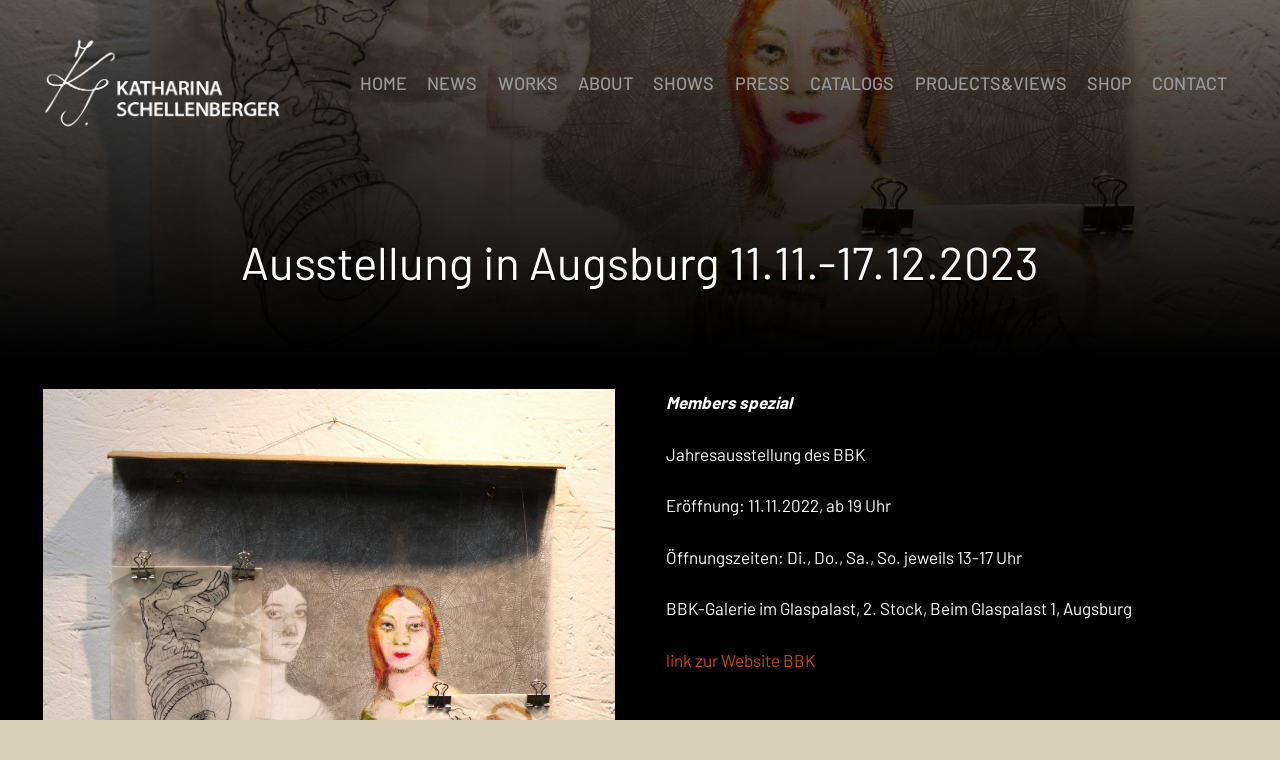

--- FILE ---
content_type: text/css
request_url: https://www.katharina-schellenberger.de/wp-content/uploads/fonts/76b23c5f09f5300639ab3df4c1388174/font.css?v=1676460593
body_size: 4021
content:
/*
 * Font file created by Local Google Fonts 0.20.0
 * Created: Wed, 15 Feb 2023 11:29:53 +0000
 * Handle: us-fonts
 * Original URL: https://fonts.googleapis.com/css?family=Barlow%3A400%2C700%2C500&amp;display=swap
*/

/* vietnamese */
@font-face {
  font-family: 'Barlow';
  font-style: normal;
  font-weight: 400;
  font-display: swap;
  src: url(https://www.katharina-schellenberger.de/wp-content/uploads/fonts/76b23c5f09f5300639ab3df4c1388174/barlow-vietnamese-v12-normal-400.woff2?c=1676460593) format('woff2');
  unicode-range: U+0102-0103, U+0110-0111, U+0128-0129, U+0168-0169, U+01A0-01A1, U+01AF-01B0, U+1EA0-1EF9, U+20AB;
}
/* latin-ext */
@font-face {
  font-family: 'Barlow';
  font-style: normal;
  font-weight: 400;
  font-display: swap;
  src: url(https://www.katharina-schellenberger.de/wp-content/uploads/fonts/76b23c5f09f5300639ab3df4c1388174/barlow-latin-ext-v12-normal-400.woff2?c=1676460593) format('woff2');
  unicode-range: U+0100-024F, U+0259, U+1E00-1EFF, U+2020, U+20A0-20AB, U+20AD-20CF, U+2113, U+2C60-2C7F, U+A720-A7FF;
}
/* latin */
@font-face {
  font-family: 'Barlow';
  font-style: normal;
  font-weight: 400;
  font-display: swap;
  src: url(https://www.katharina-schellenberger.de/wp-content/uploads/fonts/76b23c5f09f5300639ab3df4c1388174/barlow-latin-v12-normal-400.woff2?c=1676460593) format('woff2');
  unicode-range: U+0000-00FF, U+0131, U+0152-0153, U+02BB-02BC, U+02C6, U+02DA, U+02DC, U+2000-206F, U+2074, U+20AC, U+2122, U+2191, U+2193, U+2212, U+2215, U+FEFF, U+FFFD;
}
/* vietnamese */
@font-face {
  font-family: 'Barlow';
  font-style: normal;
  font-weight: 500;
  font-display: swap;
  src: url(https://www.katharina-schellenberger.de/wp-content/uploads/fonts/76b23c5f09f5300639ab3df4c1388174/barlow-vietnamese-v12-normal-500.woff2?c=1676460593) format('woff2');
  unicode-range: U+0102-0103, U+0110-0111, U+0128-0129, U+0168-0169, U+01A0-01A1, U+01AF-01B0, U+1EA0-1EF9, U+20AB;
}
/* latin-ext */
@font-face {
  font-family: 'Barlow';
  font-style: normal;
  font-weight: 500;
  font-display: swap;
  src: url(https://www.katharina-schellenberger.de/wp-content/uploads/fonts/76b23c5f09f5300639ab3df4c1388174/barlow-latin-ext-v12-normal-500.woff2?c=1676460593) format('woff2');
  unicode-range: U+0100-024F, U+0259, U+1E00-1EFF, U+2020, U+20A0-20AB, U+20AD-20CF, U+2113, U+2C60-2C7F, U+A720-A7FF;
}
/* latin */
@font-face {
  font-family: 'Barlow';
  font-style: normal;
  font-weight: 500;
  font-display: swap;
  src: url(https://www.katharina-schellenberger.de/wp-content/uploads/fonts/76b23c5f09f5300639ab3df4c1388174/barlow-latin-v12-normal-500.woff2?c=1676460593) format('woff2');
  unicode-range: U+0000-00FF, U+0131, U+0152-0153, U+02BB-02BC, U+02C6, U+02DA, U+02DC, U+2000-206F, U+2074, U+20AC, U+2122, U+2191, U+2193, U+2212, U+2215, U+FEFF, U+FFFD;
}
/* vietnamese */
@font-face {
  font-family: 'Barlow';
  font-style: normal;
  font-weight: 700;
  font-display: swap;
  src: url(https://www.katharina-schellenberger.de/wp-content/uploads/fonts/76b23c5f09f5300639ab3df4c1388174/barlow-vietnamese-v12-normal-700.woff2?c=1676460593) format('woff2');
  unicode-range: U+0102-0103, U+0110-0111, U+0128-0129, U+0168-0169, U+01A0-01A1, U+01AF-01B0, U+1EA0-1EF9, U+20AB;
}
/* latin-ext */
@font-face {
  font-family: 'Barlow';
  font-style: normal;
  font-weight: 700;
  font-display: swap;
  src: url(https://www.katharina-schellenberger.de/wp-content/uploads/fonts/76b23c5f09f5300639ab3df4c1388174/barlow-latin-ext-v12-normal-700.woff2?c=1676460593) format('woff2');
  unicode-range: U+0100-024F, U+0259, U+1E00-1EFF, U+2020, U+20A0-20AB, U+20AD-20CF, U+2113, U+2C60-2C7F, U+A720-A7FF;
}
/* latin */
@font-face {
  font-family: 'Barlow';
  font-style: normal;
  font-weight: 700;
  font-display: swap;
  src: url(https://www.katharina-schellenberger.de/wp-content/uploads/fonts/76b23c5f09f5300639ab3df4c1388174/barlow-latin-v12-normal-700.woff2?c=1676460593) format('woff2');
  unicode-range: U+0000-00FF, U+0131, U+0152-0153, U+02BB-02BC, U+02C6, U+02DA, U+02DC, U+2000-206F, U+2074, U+20AC, U+2122, U+2191, U+2193, U+2212, U+2215, U+FEFF, U+FFFD;
}


--- FILE ---
content_type: text/css
request_url: https://www.katharina-schellenberger.de/wp-content/themes/schilhanwerbung/custom-sw4.css
body_size: 2227
content:


.l-popup-closer {
color: #fff !important;
}

.l-popup-box.active {
background: #000 !important;
}

/* sonst */

#page-header img {
padding-top: 10px !important;
padding-bottom: 10px !important;
}

.contentheader h1,
.schriftschatten {
text-shadow: 0 2px 1px rgba(0, 0, 0, 0.7);
}

.footer-instagram li {
line-height: normal !important;
margin: 0 !important;
}

.footer-instagram li a {
margin: 4px 4px 0 0 !important;
}

.footer-instagram li a:hover {
opacity: 0.7;
}

.l-sidebar {
padding: 2rem 0 !important;
}

.w-video {
background-color: #000 !important;
}

/* galerie fix, 100% schwarz */

.mfp-fade.mfp-bg.mfp-ready {
opacity: 1 !important;
}

.l-popup-overlay,
.mfp-fade.mfp-bg.mfp-ready,
.l-popup-box-content,
body.us_iframe {
background: #F7F4ED !important;
}

.mfp-counter,
.mfp-title {
color: #000 !important;
}

.mfp-counter {
opacity: 0.5 !important;
}

.l-popup-overlay {
background-color: rgba(0, 0, 0, 1) !important;
}

.l-popup-arrow {
display: none !important;
}

.mfp-fade.mfp-wrap.mfp-ready .mfp-container::after,
.mfp-image-holder .mfp-close {
color: #000 !important;
}

.insta-gallery-actions {
display: none !important;
}

.wdi_feed_thumbnail_1 .wdi_feed_container,
.wdi_feed_thumbnail_1 .wdi_photo_wrap_inner,
.wdi_feed_theme_1 .wdi_feed_wrapper {
background: none !important;
border: 0 !important;
padding: 0 !important;
}

#wdi_feed_0 .wdi_feed_item {
width: 23% !important;
margin-right: 5px !important;
}

/* RESPONSIVE */

/* iPad mini (portrait and landscape) */
@media only screen and (min-device-width: 768px) and (max-device-width: 1024px) and (-webkit-min-device-pixel-ratio: 1) {
.l-subheader.at_middle {
height: 90px !important;
line-height: 90px !important;
}
}

/* iPhone 4 (portrait) */
@media only screen and (min-device-width: 320px) and (max-device-width: 480px) and (orientation: portrait) and (-webkit-min-device-pixel-ratio: 2) {
.l-subheader.at_middle {
height: 70px !important;
line-height: 70px !important;
}
}

/* overlay graphic /
/ Add styles for the overlay graphic here */

.mfp-fade.mfp-bg.mfp-ready {
/* opacity: 1 !important;
background: #f0c !important; */
}

.l-popup-closer,
.mfp-arrow:before {
  color:#000 !important;
}

.l-popup-box {
  padding:0 !important;
}

/* .mfp-container {
  padding-top:5vh !important;
  padding-bottom:5vh !important;
} */

--- FILE ---
content_type: application/x-javascript; charset=utf-8
request_url: https://consent.cookiebot.com/a38854d0-6ce6-4dc4-96bb-6c6ae496277c/cc.js?renew=false&referer=www.katharina-schellenberger.de&dnt=false&init=false
body_size: 227
content:
if(console){var cookiedomainwarning='Error: The domain WWW.KATHARINA-SCHELLENBERGER.DE is not authorized to show the cookie banner for domain group ID a38854d0-6ce6-4dc4-96bb-6c6ae496277c. Please add it to the domain group in the Cookiebot Manager to authorize the domain.';if(typeof console.warn === 'function'){console.warn(cookiedomainwarning)}else{console.log(cookiedomainwarning)}};

--- FILE ---
content_type: application/x-javascript
request_url: https://consentcdn.cookiebot.com/consentconfig/a38854d0-6ce6-4dc4-96bb-6c6ae496277c/katharina-schellenberger.de/configuration.js
body_size: 447
content:
CookieConsent.configuration.tags.push({id:39996240,type:"script",tagID:"",innerHash:"",outerHash:"",tagHash:"7915299299653",url:"https://consent.cookiebot.com/uc.js",resolvedUrl:"https://consent.cookiebot.com/uc.js",cat:[1]});CookieConsent.configuration.tags.push({id:39996241,type:"script",tagID:"",innerHash:"",outerHash:"",tagHash:"13778874379671",url:"https://www.katharina-schellenberger.de/wp-content/plugins/wp-smushit/app/assets/js/smush-lazy-load.min.js?ver=3.12.4",resolvedUrl:"https://www.katharina-schellenberger.de/wp-content/plugins/wp-smushit/app/assets/js/smush-lazy-load.min.js?ver=3.12.4",cat:[1,3]});